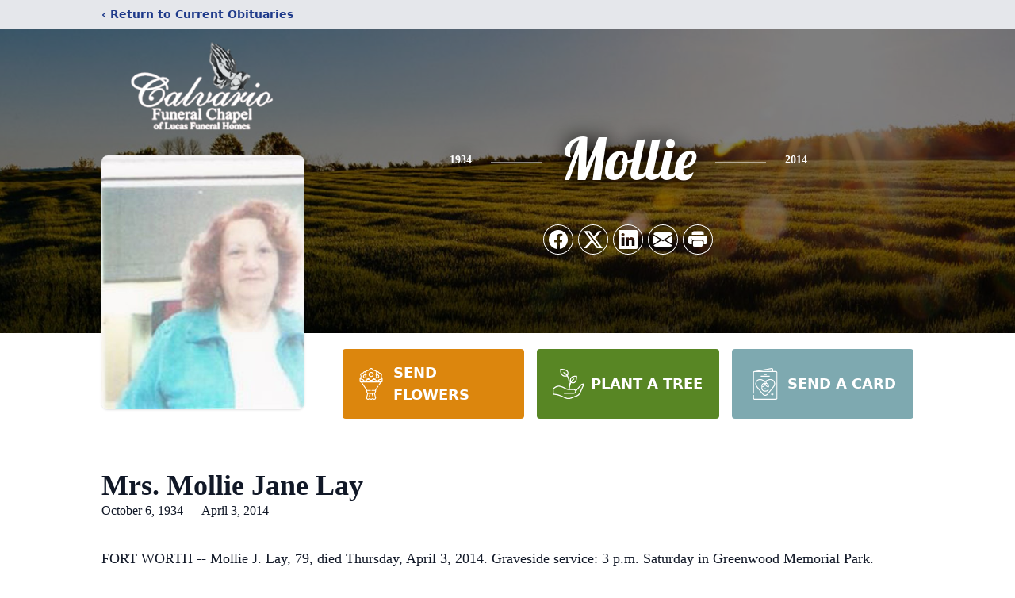

--- FILE ---
content_type: text/html; charset=utf-8
request_url: https://www.google.com/recaptcha/enterprise/anchor?ar=1&k=6LddlLMfAAAAAJXLoPdS4LMxapFl3Vow1OR9zc5R&co=aHR0cHM6Ly93d3cuY2FsdmFyaW9mdW5lcmFsaG9tZS5jb206NDQz&hl=en&type=image&v=PoyoqOPhxBO7pBk68S4YbpHZ&theme=light&size=invisible&badge=bottomright&anchor-ms=20000&execute-ms=30000&cb=w8z68tw2lck5
body_size: 48838
content:
<!DOCTYPE HTML><html dir="ltr" lang="en"><head><meta http-equiv="Content-Type" content="text/html; charset=UTF-8">
<meta http-equiv="X-UA-Compatible" content="IE=edge">
<title>reCAPTCHA</title>
<style type="text/css">
/* cyrillic-ext */
@font-face {
  font-family: 'Roboto';
  font-style: normal;
  font-weight: 400;
  font-stretch: 100%;
  src: url(//fonts.gstatic.com/s/roboto/v48/KFO7CnqEu92Fr1ME7kSn66aGLdTylUAMa3GUBHMdazTgWw.woff2) format('woff2');
  unicode-range: U+0460-052F, U+1C80-1C8A, U+20B4, U+2DE0-2DFF, U+A640-A69F, U+FE2E-FE2F;
}
/* cyrillic */
@font-face {
  font-family: 'Roboto';
  font-style: normal;
  font-weight: 400;
  font-stretch: 100%;
  src: url(//fonts.gstatic.com/s/roboto/v48/KFO7CnqEu92Fr1ME7kSn66aGLdTylUAMa3iUBHMdazTgWw.woff2) format('woff2');
  unicode-range: U+0301, U+0400-045F, U+0490-0491, U+04B0-04B1, U+2116;
}
/* greek-ext */
@font-face {
  font-family: 'Roboto';
  font-style: normal;
  font-weight: 400;
  font-stretch: 100%;
  src: url(//fonts.gstatic.com/s/roboto/v48/KFO7CnqEu92Fr1ME7kSn66aGLdTylUAMa3CUBHMdazTgWw.woff2) format('woff2');
  unicode-range: U+1F00-1FFF;
}
/* greek */
@font-face {
  font-family: 'Roboto';
  font-style: normal;
  font-weight: 400;
  font-stretch: 100%;
  src: url(//fonts.gstatic.com/s/roboto/v48/KFO7CnqEu92Fr1ME7kSn66aGLdTylUAMa3-UBHMdazTgWw.woff2) format('woff2');
  unicode-range: U+0370-0377, U+037A-037F, U+0384-038A, U+038C, U+038E-03A1, U+03A3-03FF;
}
/* math */
@font-face {
  font-family: 'Roboto';
  font-style: normal;
  font-weight: 400;
  font-stretch: 100%;
  src: url(//fonts.gstatic.com/s/roboto/v48/KFO7CnqEu92Fr1ME7kSn66aGLdTylUAMawCUBHMdazTgWw.woff2) format('woff2');
  unicode-range: U+0302-0303, U+0305, U+0307-0308, U+0310, U+0312, U+0315, U+031A, U+0326-0327, U+032C, U+032F-0330, U+0332-0333, U+0338, U+033A, U+0346, U+034D, U+0391-03A1, U+03A3-03A9, U+03B1-03C9, U+03D1, U+03D5-03D6, U+03F0-03F1, U+03F4-03F5, U+2016-2017, U+2034-2038, U+203C, U+2040, U+2043, U+2047, U+2050, U+2057, U+205F, U+2070-2071, U+2074-208E, U+2090-209C, U+20D0-20DC, U+20E1, U+20E5-20EF, U+2100-2112, U+2114-2115, U+2117-2121, U+2123-214F, U+2190, U+2192, U+2194-21AE, U+21B0-21E5, U+21F1-21F2, U+21F4-2211, U+2213-2214, U+2216-22FF, U+2308-230B, U+2310, U+2319, U+231C-2321, U+2336-237A, U+237C, U+2395, U+239B-23B7, U+23D0, U+23DC-23E1, U+2474-2475, U+25AF, U+25B3, U+25B7, U+25BD, U+25C1, U+25CA, U+25CC, U+25FB, U+266D-266F, U+27C0-27FF, U+2900-2AFF, U+2B0E-2B11, U+2B30-2B4C, U+2BFE, U+3030, U+FF5B, U+FF5D, U+1D400-1D7FF, U+1EE00-1EEFF;
}
/* symbols */
@font-face {
  font-family: 'Roboto';
  font-style: normal;
  font-weight: 400;
  font-stretch: 100%;
  src: url(//fonts.gstatic.com/s/roboto/v48/KFO7CnqEu92Fr1ME7kSn66aGLdTylUAMaxKUBHMdazTgWw.woff2) format('woff2');
  unicode-range: U+0001-000C, U+000E-001F, U+007F-009F, U+20DD-20E0, U+20E2-20E4, U+2150-218F, U+2190, U+2192, U+2194-2199, U+21AF, U+21E6-21F0, U+21F3, U+2218-2219, U+2299, U+22C4-22C6, U+2300-243F, U+2440-244A, U+2460-24FF, U+25A0-27BF, U+2800-28FF, U+2921-2922, U+2981, U+29BF, U+29EB, U+2B00-2BFF, U+4DC0-4DFF, U+FFF9-FFFB, U+10140-1018E, U+10190-1019C, U+101A0, U+101D0-101FD, U+102E0-102FB, U+10E60-10E7E, U+1D2C0-1D2D3, U+1D2E0-1D37F, U+1F000-1F0FF, U+1F100-1F1AD, U+1F1E6-1F1FF, U+1F30D-1F30F, U+1F315, U+1F31C, U+1F31E, U+1F320-1F32C, U+1F336, U+1F378, U+1F37D, U+1F382, U+1F393-1F39F, U+1F3A7-1F3A8, U+1F3AC-1F3AF, U+1F3C2, U+1F3C4-1F3C6, U+1F3CA-1F3CE, U+1F3D4-1F3E0, U+1F3ED, U+1F3F1-1F3F3, U+1F3F5-1F3F7, U+1F408, U+1F415, U+1F41F, U+1F426, U+1F43F, U+1F441-1F442, U+1F444, U+1F446-1F449, U+1F44C-1F44E, U+1F453, U+1F46A, U+1F47D, U+1F4A3, U+1F4B0, U+1F4B3, U+1F4B9, U+1F4BB, U+1F4BF, U+1F4C8-1F4CB, U+1F4D6, U+1F4DA, U+1F4DF, U+1F4E3-1F4E6, U+1F4EA-1F4ED, U+1F4F7, U+1F4F9-1F4FB, U+1F4FD-1F4FE, U+1F503, U+1F507-1F50B, U+1F50D, U+1F512-1F513, U+1F53E-1F54A, U+1F54F-1F5FA, U+1F610, U+1F650-1F67F, U+1F687, U+1F68D, U+1F691, U+1F694, U+1F698, U+1F6AD, U+1F6B2, U+1F6B9-1F6BA, U+1F6BC, U+1F6C6-1F6CF, U+1F6D3-1F6D7, U+1F6E0-1F6EA, U+1F6F0-1F6F3, U+1F6F7-1F6FC, U+1F700-1F7FF, U+1F800-1F80B, U+1F810-1F847, U+1F850-1F859, U+1F860-1F887, U+1F890-1F8AD, U+1F8B0-1F8BB, U+1F8C0-1F8C1, U+1F900-1F90B, U+1F93B, U+1F946, U+1F984, U+1F996, U+1F9E9, U+1FA00-1FA6F, U+1FA70-1FA7C, U+1FA80-1FA89, U+1FA8F-1FAC6, U+1FACE-1FADC, U+1FADF-1FAE9, U+1FAF0-1FAF8, U+1FB00-1FBFF;
}
/* vietnamese */
@font-face {
  font-family: 'Roboto';
  font-style: normal;
  font-weight: 400;
  font-stretch: 100%;
  src: url(//fonts.gstatic.com/s/roboto/v48/KFO7CnqEu92Fr1ME7kSn66aGLdTylUAMa3OUBHMdazTgWw.woff2) format('woff2');
  unicode-range: U+0102-0103, U+0110-0111, U+0128-0129, U+0168-0169, U+01A0-01A1, U+01AF-01B0, U+0300-0301, U+0303-0304, U+0308-0309, U+0323, U+0329, U+1EA0-1EF9, U+20AB;
}
/* latin-ext */
@font-face {
  font-family: 'Roboto';
  font-style: normal;
  font-weight: 400;
  font-stretch: 100%;
  src: url(//fonts.gstatic.com/s/roboto/v48/KFO7CnqEu92Fr1ME7kSn66aGLdTylUAMa3KUBHMdazTgWw.woff2) format('woff2');
  unicode-range: U+0100-02BA, U+02BD-02C5, U+02C7-02CC, U+02CE-02D7, U+02DD-02FF, U+0304, U+0308, U+0329, U+1D00-1DBF, U+1E00-1E9F, U+1EF2-1EFF, U+2020, U+20A0-20AB, U+20AD-20C0, U+2113, U+2C60-2C7F, U+A720-A7FF;
}
/* latin */
@font-face {
  font-family: 'Roboto';
  font-style: normal;
  font-weight: 400;
  font-stretch: 100%;
  src: url(//fonts.gstatic.com/s/roboto/v48/KFO7CnqEu92Fr1ME7kSn66aGLdTylUAMa3yUBHMdazQ.woff2) format('woff2');
  unicode-range: U+0000-00FF, U+0131, U+0152-0153, U+02BB-02BC, U+02C6, U+02DA, U+02DC, U+0304, U+0308, U+0329, U+2000-206F, U+20AC, U+2122, U+2191, U+2193, U+2212, U+2215, U+FEFF, U+FFFD;
}
/* cyrillic-ext */
@font-face {
  font-family: 'Roboto';
  font-style: normal;
  font-weight: 500;
  font-stretch: 100%;
  src: url(//fonts.gstatic.com/s/roboto/v48/KFO7CnqEu92Fr1ME7kSn66aGLdTylUAMa3GUBHMdazTgWw.woff2) format('woff2');
  unicode-range: U+0460-052F, U+1C80-1C8A, U+20B4, U+2DE0-2DFF, U+A640-A69F, U+FE2E-FE2F;
}
/* cyrillic */
@font-face {
  font-family: 'Roboto';
  font-style: normal;
  font-weight: 500;
  font-stretch: 100%;
  src: url(//fonts.gstatic.com/s/roboto/v48/KFO7CnqEu92Fr1ME7kSn66aGLdTylUAMa3iUBHMdazTgWw.woff2) format('woff2');
  unicode-range: U+0301, U+0400-045F, U+0490-0491, U+04B0-04B1, U+2116;
}
/* greek-ext */
@font-face {
  font-family: 'Roboto';
  font-style: normal;
  font-weight: 500;
  font-stretch: 100%;
  src: url(//fonts.gstatic.com/s/roboto/v48/KFO7CnqEu92Fr1ME7kSn66aGLdTylUAMa3CUBHMdazTgWw.woff2) format('woff2');
  unicode-range: U+1F00-1FFF;
}
/* greek */
@font-face {
  font-family: 'Roboto';
  font-style: normal;
  font-weight: 500;
  font-stretch: 100%;
  src: url(//fonts.gstatic.com/s/roboto/v48/KFO7CnqEu92Fr1ME7kSn66aGLdTylUAMa3-UBHMdazTgWw.woff2) format('woff2');
  unicode-range: U+0370-0377, U+037A-037F, U+0384-038A, U+038C, U+038E-03A1, U+03A3-03FF;
}
/* math */
@font-face {
  font-family: 'Roboto';
  font-style: normal;
  font-weight: 500;
  font-stretch: 100%;
  src: url(//fonts.gstatic.com/s/roboto/v48/KFO7CnqEu92Fr1ME7kSn66aGLdTylUAMawCUBHMdazTgWw.woff2) format('woff2');
  unicode-range: U+0302-0303, U+0305, U+0307-0308, U+0310, U+0312, U+0315, U+031A, U+0326-0327, U+032C, U+032F-0330, U+0332-0333, U+0338, U+033A, U+0346, U+034D, U+0391-03A1, U+03A3-03A9, U+03B1-03C9, U+03D1, U+03D5-03D6, U+03F0-03F1, U+03F4-03F5, U+2016-2017, U+2034-2038, U+203C, U+2040, U+2043, U+2047, U+2050, U+2057, U+205F, U+2070-2071, U+2074-208E, U+2090-209C, U+20D0-20DC, U+20E1, U+20E5-20EF, U+2100-2112, U+2114-2115, U+2117-2121, U+2123-214F, U+2190, U+2192, U+2194-21AE, U+21B0-21E5, U+21F1-21F2, U+21F4-2211, U+2213-2214, U+2216-22FF, U+2308-230B, U+2310, U+2319, U+231C-2321, U+2336-237A, U+237C, U+2395, U+239B-23B7, U+23D0, U+23DC-23E1, U+2474-2475, U+25AF, U+25B3, U+25B7, U+25BD, U+25C1, U+25CA, U+25CC, U+25FB, U+266D-266F, U+27C0-27FF, U+2900-2AFF, U+2B0E-2B11, U+2B30-2B4C, U+2BFE, U+3030, U+FF5B, U+FF5D, U+1D400-1D7FF, U+1EE00-1EEFF;
}
/* symbols */
@font-face {
  font-family: 'Roboto';
  font-style: normal;
  font-weight: 500;
  font-stretch: 100%;
  src: url(//fonts.gstatic.com/s/roboto/v48/KFO7CnqEu92Fr1ME7kSn66aGLdTylUAMaxKUBHMdazTgWw.woff2) format('woff2');
  unicode-range: U+0001-000C, U+000E-001F, U+007F-009F, U+20DD-20E0, U+20E2-20E4, U+2150-218F, U+2190, U+2192, U+2194-2199, U+21AF, U+21E6-21F0, U+21F3, U+2218-2219, U+2299, U+22C4-22C6, U+2300-243F, U+2440-244A, U+2460-24FF, U+25A0-27BF, U+2800-28FF, U+2921-2922, U+2981, U+29BF, U+29EB, U+2B00-2BFF, U+4DC0-4DFF, U+FFF9-FFFB, U+10140-1018E, U+10190-1019C, U+101A0, U+101D0-101FD, U+102E0-102FB, U+10E60-10E7E, U+1D2C0-1D2D3, U+1D2E0-1D37F, U+1F000-1F0FF, U+1F100-1F1AD, U+1F1E6-1F1FF, U+1F30D-1F30F, U+1F315, U+1F31C, U+1F31E, U+1F320-1F32C, U+1F336, U+1F378, U+1F37D, U+1F382, U+1F393-1F39F, U+1F3A7-1F3A8, U+1F3AC-1F3AF, U+1F3C2, U+1F3C4-1F3C6, U+1F3CA-1F3CE, U+1F3D4-1F3E0, U+1F3ED, U+1F3F1-1F3F3, U+1F3F5-1F3F7, U+1F408, U+1F415, U+1F41F, U+1F426, U+1F43F, U+1F441-1F442, U+1F444, U+1F446-1F449, U+1F44C-1F44E, U+1F453, U+1F46A, U+1F47D, U+1F4A3, U+1F4B0, U+1F4B3, U+1F4B9, U+1F4BB, U+1F4BF, U+1F4C8-1F4CB, U+1F4D6, U+1F4DA, U+1F4DF, U+1F4E3-1F4E6, U+1F4EA-1F4ED, U+1F4F7, U+1F4F9-1F4FB, U+1F4FD-1F4FE, U+1F503, U+1F507-1F50B, U+1F50D, U+1F512-1F513, U+1F53E-1F54A, U+1F54F-1F5FA, U+1F610, U+1F650-1F67F, U+1F687, U+1F68D, U+1F691, U+1F694, U+1F698, U+1F6AD, U+1F6B2, U+1F6B9-1F6BA, U+1F6BC, U+1F6C6-1F6CF, U+1F6D3-1F6D7, U+1F6E0-1F6EA, U+1F6F0-1F6F3, U+1F6F7-1F6FC, U+1F700-1F7FF, U+1F800-1F80B, U+1F810-1F847, U+1F850-1F859, U+1F860-1F887, U+1F890-1F8AD, U+1F8B0-1F8BB, U+1F8C0-1F8C1, U+1F900-1F90B, U+1F93B, U+1F946, U+1F984, U+1F996, U+1F9E9, U+1FA00-1FA6F, U+1FA70-1FA7C, U+1FA80-1FA89, U+1FA8F-1FAC6, U+1FACE-1FADC, U+1FADF-1FAE9, U+1FAF0-1FAF8, U+1FB00-1FBFF;
}
/* vietnamese */
@font-face {
  font-family: 'Roboto';
  font-style: normal;
  font-weight: 500;
  font-stretch: 100%;
  src: url(//fonts.gstatic.com/s/roboto/v48/KFO7CnqEu92Fr1ME7kSn66aGLdTylUAMa3OUBHMdazTgWw.woff2) format('woff2');
  unicode-range: U+0102-0103, U+0110-0111, U+0128-0129, U+0168-0169, U+01A0-01A1, U+01AF-01B0, U+0300-0301, U+0303-0304, U+0308-0309, U+0323, U+0329, U+1EA0-1EF9, U+20AB;
}
/* latin-ext */
@font-face {
  font-family: 'Roboto';
  font-style: normal;
  font-weight: 500;
  font-stretch: 100%;
  src: url(//fonts.gstatic.com/s/roboto/v48/KFO7CnqEu92Fr1ME7kSn66aGLdTylUAMa3KUBHMdazTgWw.woff2) format('woff2');
  unicode-range: U+0100-02BA, U+02BD-02C5, U+02C7-02CC, U+02CE-02D7, U+02DD-02FF, U+0304, U+0308, U+0329, U+1D00-1DBF, U+1E00-1E9F, U+1EF2-1EFF, U+2020, U+20A0-20AB, U+20AD-20C0, U+2113, U+2C60-2C7F, U+A720-A7FF;
}
/* latin */
@font-face {
  font-family: 'Roboto';
  font-style: normal;
  font-weight: 500;
  font-stretch: 100%;
  src: url(//fonts.gstatic.com/s/roboto/v48/KFO7CnqEu92Fr1ME7kSn66aGLdTylUAMa3yUBHMdazQ.woff2) format('woff2');
  unicode-range: U+0000-00FF, U+0131, U+0152-0153, U+02BB-02BC, U+02C6, U+02DA, U+02DC, U+0304, U+0308, U+0329, U+2000-206F, U+20AC, U+2122, U+2191, U+2193, U+2212, U+2215, U+FEFF, U+FFFD;
}
/* cyrillic-ext */
@font-face {
  font-family: 'Roboto';
  font-style: normal;
  font-weight: 900;
  font-stretch: 100%;
  src: url(//fonts.gstatic.com/s/roboto/v48/KFO7CnqEu92Fr1ME7kSn66aGLdTylUAMa3GUBHMdazTgWw.woff2) format('woff2');
  unicode-range: U+0460-052F, U+1C80-1C8A, U+20B4, U+2DE0-2DFF, U+A640-A69F, U+FE2E-FE2F;
}
/* cyrillic */
@font-face {
  font-family: 'Roboto';
  font-style: normal;
  font-weight: 900;
  font-stretch: 100%;
  src: url(//fonts.gstatic.com/s/roboto/v48/KFO7CnqEu92Fr1ME7kSn66aGLdTylUAMa3iUBHMdazTgWw.woff2) format('woff2');
  unicode-range: U+0301, U+0400-045F, U+0490-0491, U+04B0-04B1, U+2116;
}
/* greek-ext */
@font-face {
  font-family: 'Roboto';
  font-style: normal;
  font-weight: 900;
  font-stretch: 100%;
  src: url(//fonts.gstatic.com/s/roboto/v48/KFO7CnqEu92Fr1ME7kSn66aGLdTylUAMa3CUBHMdazTgWw.woff2) format('woff2');
  unicode-range: U+1F00-1FFF;
}
/* greek */
@font-face {
  font-family: 'Roboto';
  font-style: normal;
  font-weight: 900;
  font-stretch: 100%;
  src: url(//fonts.gstatic.com/s/roboto/v48/KFO7CnqEu92Fr1ME7kSn66aGLdTylUAMa3-UBHMdazTgWw.woff2) format('woff2');
  unicode-range: U+0370-0377, U+037A-037F, U+0384-038A, U+038C, U+038E-03A1, U+03A3-03FF;
}
/* math */
@font-face {
  font-family: 'Roboto';
  font-style: normal;
  font-weight: 900;
  font-stretch: 100%;
  src: url(//fonts.gstatic.com/s/roboto/v48/KFO7CnqEu92Fr1ME7kSn66aGLdTylUAMawCUBHMdazTgWw.woff2) format('woff2');
  unicode-range: U+0302-0303, U+0305, U+0307-0308, U+0310, U+0312, U+0315, U+031A, U+0326-0327, U+032C, U+032F-0330, U+0332-0333, U+0338, U+033A, U+0346, U+034D, U+0391-03A1, U+03A3-03A9, U+03B1-03C9, U+03D1, U+03D5-03D6, U+03F0-03F1, U+03F4-03F5, U+2016-2017, U+2034-2038, U+203C, U+2040, U+2043, U+2047, U+2050, U+2057, U+205F, U+2070-2071, U+2074-208E, U+2090-209C, U+20D0-20DC, U+20E1, U+20E5-20EF, U+2100-2112, U+2114-2115, U+2117-2121, U+2123-214F, U+2190, U+2192, U+2194-21AE, U+21B0-21E5, U+21F1-21F2, U+21F4-2211, U+2213-2214, U+2216-22FF, U+2308-230B, U+2310, U+2319, U+231C-2321, U+2336-237A, U+237C, U+2395, U+239B-23B7, U+23D0, U+23DC-23E1, U+2474-2475, U+25AF, U+25B3, U+25B7, U+25BD, U+25C1, U+25CA, U+25CC, U+25FB, U+266D-266F, U+27C0-27FF, U+2900-2AFF, U+2B0E-2B11, U+2B30-2B4C, U+2BFE, U+3030, U+FF5B, U+FF5D, U+1D400-1D7FF, U+1EE00-1EEFF;
}
/* symbols */
@font-face {
  font-family: 'Roboto';
  font-style: normal;
  font-weight: 900;
  font-stretch: 100%;
  src: url(//fonts.gstatic.com/s/roboto/v48/KFO7CnqEu92Fr1ME7kSn66aGLdTylUAMaxKUBHMdazTgWw.woff2) format('woff2');
  unicode-range: U+0001-000C, U+000E-001F, U+007F-009F, U+20DD-20E0, U+20E2-20E4, U+2150-218F, U+2190, U+2192, U+2194-2199, U+21AF, U+21E6-21F0, U+21F3, U+2218-2219, U+2299, U+22C4-22C6, U+2300-243F, U+2440-244A, U+2460-24FF, U+25A0-27BF, U+2800-28FF, U+2921-2922, U+2981, U+29BF, U+29EB, U+2B00-2BFF, U+4DC0-4DFF, U+FFF9-FFFB, U+10140-1018E, U+10190-1019C, U+101A0, U+101D0-101FD, U+102E0-102FB, U+10E60-10E7E, U+1D2C0-1D2D3, U+1D2E0-1D37F, U+1F000-1F0FF, U+1F100-1F1AD, U+1F1E6-1F1FF, U+1F30D-1F30F, U+1F315, U+1F31C, U+1F31E, U+1F320-1F32C, U+1F336, U+1F378, U+1F37D, U+1F382, U+1F393-1F39F, U+1F3A7-1F3A8, U+1F3AC-1F3AF, U+1F3C2, U+1F3C4-1F3C6, U+1F3CA-1F3CE, U+1F3D4-1F3E0, U+1F3ED, U+1F3F1-1F3F3, U+1F3F5-1F3F7, U+1F408, U+1F415, U+1F41F, U+1F426, U+1F43F, U+1F441-1F442, U+1F444, U+1F446-1F449, U+1F44C-1F44E, U+1F453, U+1F46A, U+1F47D, U+1F4A3, U+1F4B0, U+1F4B3, U+1F4B9, U+1F4BB, U+1F4BF, U+1F4C8-1F4CB, U+1F4D6, U+1F4DA, U+1F4DF, U+1F4E3-1F4E6, U+1F4EA-1F4ED, U+1F4F7, U+1F4F9-1F4FB, U+1F4FD-1F4FE, U+1F503, U+1F507-1F50B, U+1F50D, U+1F512-1F513, U+1F53E-1F54A, U+1F54F-1F5FA, U+1F610, U+1F650-1F67F, U+1F687, U+1F68D, U+1F691, U+1F694, U+1F698, U+1F6AD, U+1F6B2, U+1F6B9-1F6BA, U+1F6BC, U+1F6C6-1F6CF, U+1F6D3-1F6D7, U+1F6E0-1F6EA, U+1F6F0-1F6F3, U+1F6F7-1F6FC, U+1F700-1F7FF, U+1F800-1F80B, U+1F810-1F847, U+1F850-1F859, U+1F860-1F887, U+1F890-1F8AD, U+1F8B0-1F8BB, U+1F8C0-1F8C1, U+1F900-1F90B, U+1F93B, U+1F946, U+1F984, U+1F996, U+1F9E9, U+1FA00-1FA6F, U+1FA70-1FA7C, U+1FA80-1FA89, U+1FA8F-1FAC6, U+1FACE-1FADC, U+1FADF-1FAE9, U+1FAF0-1FAF8, U+1FB00-1FBFF;
}
/* vietnamese */
@font-face {
  font-family: 'Roboto';
  font-style: normal;
  font-weight: 900;
  font-stretch: 100%;
  src: url(//fonts.gstatic.com/s/roboto/v48/KFO7CnqEu92Fr1ME7kSn66aGLdTylUAMa3OUBHMdazTgWw.woff2) format('woff2');
  unicode-range: U+0102-0103, U+0110-0111, U+0128-0129, U+0168-0169, U+01A0-01A1, U+01AF-01B0, U+0300-0301, U+0303-0304, U+0308-0309, U+0323, U+0329, U+1EA0-1EF9, U+20AB;
}
/* latin-ext */
@font-face {
  font-family: 'Roboto';
  font-style: normal;
  font-weight: 900;
  font-stretch: 100%;
  src: url(//fonts.gstatic.com/s/roboto/v48/KFO7CnqEu92Fr1ME7kSn66aGLdTylUAMa3KUBHMdazTgWw.woff2) format('woff2');
  unicode-range: U+0100-02BA, U+02BD-02C5, U+02C7-02CC, U+02CE-02D7, U+02DD-02FF, U+0304, U+0308, U+0329, U+1D00-1DBF, U+1E00-1E9F, U+1EF2-1EFF, U+2020, U+20A0-20AB, U+20AD-20C0, U+2113, U+2C60-2C7F, U+A720-A7FF;
}
/* latin */
@font-face {
  font-family: 'Roboto';
  font-style: normal;
  font-weight: 900;
  font-stretch: 100%;
  src: url(//fonts.gstatic.com/s/roboto/v48/KFO7CnqEu92Fr1ME7kSn66aGLdTylUAMa3yUBHMdazQ.woff2) format('woff2');
  unicode-range: U+0000-00FF, U+0131, U+0152-0153, U+02BB-02BC, U+02C6, U+02DA, U+02DC, U+0304, U+0308, U+0329, U+2000-206F, U+20AC, U+2122, U+2191, U+2193, U+2212, U+2215, U+FEFF, U+FFFD;
}

</style>
<link rel="stylesheet" type="text/css" href="https://www.gstatic.com/recaptcha/releases/PoyoqOPhxBO7pBk68S4YbpHZ/styles__ltr.css">
<script nonce="ZwtLgE1snpQGJzkP9SM3Iw" type="text/javascript">window['__recaptcha_api'] = 'https://www.google.com/recaptcha/enterprise/';</script>
<script type="text/javascript" src="https://www.gstatic.com/recaptcha/releases/PoyoqOPhxBO7pBk68S4YbpHZ/recaptcha__en.js" nonce="ZwtLgE1snpQGJzkP9SM3Iw">
      
    </script></head>
<body><div id="rc-anchor-alert" class="rc-anchor-alert"></div>
<input type="hidden" id="recaptcha-token" value="[base64]">
<script type="text/javascript" nonce="ZwtLgE1snpQGJzkP9SM3Iw">
      recaptcha.anchor.Main.init("[\x22ainput\x22,[\x22bgdata\x22,\x22\x22,\[base64]/[base64]/bmV3IFpbdF0obVswXSk6Sz09Mj9uZXcgWlt0XShtWzBdLG1bMV0pOks9PTM/bmV3IFpbdF0obVswXSxtWzFdLG1bMl0pOks9PTQ/[base64]/[base64]/[base64]/[base64]/[base64]/[base64]/[base64]/[base64]/[base64]/[base64]/[base64]/[base64]/[base64]/[base64]\\u003d\\u003d\x22,\[base64]\\u003d\\u003d\x22,\x22MnDCnMKbw4Fqwq5pw5bCmMKGKk1LJsOYMsKTDXvDhj3DicK0wqU+wpFrwrvCu1QqS2XCscKkwqjDuMKgw6vCkw4sFGQ6w5Unw5PCh11/Bn3CsXfDjMOMw5rDnhTCpMO2B0TCuMK9SybDs8Onw4cnQsOPw77CpXfDocOxEcKeZMOZwpTDj1fCncKDesONw7zDqSNPw4B3csOEwpvDl34/wpIcwqbCnkrDnyIUw47ChHnDgQ4AOsKwNCLCnWt3CMKHD3s1PMKeGMK5WBfCgSHDs8ODSXhyw6lUwoczB8Kyw5DCgMKdRkfCjsOLw6Q6w4s1wo5cYQrCpcODwrAHwrfDmTXCuTPCmMOLI8KoRyN8UTp5w7TDsywbw53DvMK5wq7DtzR4A1fCs8ODL8KWwrZ/S3oJc8KAKsODJQ1/XErDl8OnZVRUwpJIwoskBcKDw53DnsO/GcO6w5QSRsO1wqLCvWrDlDp/[base64]/CtgnDpHXCr8KnCMKSwoYgUcOhwp3CoGjDhioew7jCgsKVZn0GwoLCsktKU8K0Bn3Du8OnM8OFwpUZwocswoQHw47DjyzCncK1w5MMw47CgcKLw6NKdQ/CiDjCrcOhw6VVw7nCmmfChcOVwobCgTxVYcKSwpR3w5QEw65kRWfDpXtKcyXCusOlwrXCuGlOwrYcw5oiwpHCoMO3SsK9InPDucOkw6zDn8OUH8KeZyPDoTZIXsK5M3pLw7nDiFzDmsOzwo5uNhwYw4Q4w5bCisOQwo/Do8Kxw7gZIMOAw4FiwrPDtMO+H8KMwrEPekTCnxzCjsO3wrzDrx83wqxnXcOgwqXDhMKiS8Ocw4J7w5/CsFEKMTIBImYrMmTCgsOIwrx8bnbDscOBMB7ClFVYwrHDiMKPwqrDlcK8dQxiKihOL18dakjDrsORChQJwrPDtRXDusOVF2BZw6ozwotTwrzChcKQw5dkYUReOMOZeSUMw6kbc8KMCgfCuMOOw4tUwrbDtcO/dcK0wpTCg1LCom1hwpLDtMOuw5XDsFzDrcOXwoHCrcOlI8KkNsKJb8KfwpnDmcO9B8KHw4vChcOOwpoDRAbDpF3DhF9hw5NpEsOFwqtANcOmw4kWN8KyMMOdwpw5w4xnXCTCusKUXh/DnjjCkybClsK4CMOSwpgFwqHCmDliEBcHw6tDwocOZMKwTn/Djic5K3LCrMKBwrJWaMKWQMKBwrIqYsOYwq5NO3IhwqzDocKYZVPDvcO4wqnDq8KadBtzw4ZvLy1wUiXCogRjdHZ2wonCmGsTeERiF8Olwp/DmsKvwp3Dj0ZQLSbCq8K8BMKDAMODw4/ClH0gw40pQmvDnXIVwqXCvQoGw4vDgibCncONdsKfw7YAw4cMwrU0wrRTwqUaw6LCrDg1HcONdMO3GR/Dgy/Cgw8VYgxDwq4Xw7c7w7Ynw7xiw4DCg8KOUcKjwqbCrihNw5ANwqPCqBUcw4Rvw57Ci8ObJQrCkUNHEsOcwo5bw4wrw47CjHLDh8KFw5ATNhlxwrI8w4VnwowMOHB0wq3DnsK3J8O8wrPCnlUpwpMDQCpow4DCuMKNw6h/w63Duy4Iw7vDkzRIecO9HcO/[base64]/Dp8OROcKiwoDDl39bwpjCtxk+esOoYcK/[base64]/CpGoiwpxveMKLw4jDrsOhPlMvw6fDlF3CmcObJj/[base64]/Cl24KJ8KGHFHCrcOxwrEFw77CmlUhwq3Cr8OSw4fDkcO/EsK2wqjDh0luP8OOwrdpwocPw6ZDVkI+LREFHsKZw4LDsMKYO8K3wrXDok0Ew7jClUdPwrNPw4cowqMmecOLD8OGwp0/RsOCwq0+SBRUwqUKFUROw7AOesK9w6rDr0DCjsKOwr3Dqm/[base64]/Dtn/CugDCt2/CiDnDuMOBw45Owq4Jw7JpTyDChnnCgxHDmsOWMAcEasO4fXc5UG/[base64]/DqX4zb8KywohhwpcKw4DChkk1ScK/wox+PsOpw7YOWVBdw5HDqsKFFsK3wqDDk8KUBcKVFRrDsMOEw40Rwr/DhsKdwrPDlcK4RMOLLl8+w503PcKPZ8KJaywuwqIEPSnDnlM4FVcAw5vCicKjw6R+wq/DnsO2WwDCoinCo8KRHMOWw73CmUrCp8OFC8OqOsOSGlclw6t8TMKMC8KMKcO1w6rCuynDrsK1wpUsHcOoKB/[base64]/CvXUQwqfDr8OJTcK0wrE0wrTCmz0fwpHCl8OCTMOAMMK/wp7CksK5N8OCwrBjw6bDicKvQQkfwrnCvUcxw5kFHjdww7LDlnbCumrDuMKIcyrCicKBRlVVJCMkw75dLiAVB8OmWFMMGRYgAShIA8O4CcO3HsKiMMKCwrAqRcKSI8Oxe2DDj8OcWynCmTfDisOLd8O2SW5VTMKGSw/CjMOcOsODw4cxRsOYbErClFEzYcK4wo3DvhfDtcOyEDIqJBTDgx1iw4kDU8KUw7fDoBVRwpAEwpXDvizCnljCr2zDksKmwroNZcKpPMOgw4Jww4PCvDTDqMKvwobDrMOMJ8OGV8OqHRgPwpDCjCPCjg/DhXBEw6NgwrvDjMOpw4wBGsKxWMKIw4LDuMKgJcK0w6XCiAbCskPDvhfCvWJLw4dDQcKAw4BfbFQ7wrDDq1l4RTXDgSzDsMKzcB5uw4/[base64]/w4bCmwLCvGvDrMKzw6HDnzJfw7s6w4hnw6PDqcOdd1lCbkXCtMKqKS3DgcOvw77ClkoKw5fDrXXDtMKiwofCuE3CkTcqCnwpwojDiRvCpmBacsOTwpx7Cj/DrQ8YS8KVw6LDjUtkwpnDosO/QwLCu1rDh8KIdcOwQX/DqMOEAS4iTWgPUEVAwpHCjFXChi1/[base64]/[base64]/w7gEw7MIJmHCjsOuVcOOw6kMIMKuwoNwTDLDqMO5fcOiS8ODQhPDmUPCoAHDs0vClsK4KMK3LMOXFgXDuzDDlSvDgcOZwp3Ci8Kdw6E+csOtw6tPCwDDqV/Ch2XCk3bDjggxQHrDj8OWwpHDuMKTwpvCu3BUUzbCrFxlXcKcw47CtsKgwqTCrVrDog5cC3k2NS5HRFrCmX3CpsKJwoPDlMO8CcOJw6rDrMObYT3Di2/DjWvDmMOVJ8OjwpXDpMK4wrLDscKSBTdvw7hUwr3DvVZkwp/CncOaw5d8w4sRwoDDtMOcSHrDqlLDkcKEwoosw75MRMKkw5XCiGrCrcObw6bDvMODexTDu8Opw7DDigzDssKWS1rCv3AEw73CgcOMwp8bLcO7w7LDkmVEw6pbwqPCmMOGbMOXJzfCl8Ote3/[base64]/Dj8K6MsOmw4kPw4hYwpDDpTpTWT/DpnTDrRRxN8OrX8KBc8OVP8KWDMKqwrJuw6jDlyvCtsO6BMOPw7jCkUvCj8Osw7AUZkQow7c/w4TCtznCsh3DthU2R8OvGsOXw4B4M8KkwrpFZ1fCv09swq7DiAvDvGR2ZEfDn8OVMsOwOMOww6EEwoJffsOZakd4w5vCv8OQwqnCgsObLGQuXcOhMcKJwrvDmsOoO8OwH8KOw5MbM8OqN8KOR8O5IsOQHMK8wofCsBA2wrx9aMKNcW0EY8KIwozDkyrClzB/w5zDkH/DmMKbw7jDln7CvsOQw5/[base64]/CiMOIwo/Cj8K9QkUVEMKhw7RewqEKFHXCgF7CvsKbw5PDrMOPKsKQwrvCicOeCWJySwMCUcK8ZcOHw5jDh0HCjR4DwrbCkMKXw4PDjgfDukfDm0TCrX3CqVcKw7lZwogMw5MMw4bDmjAiwpZRw5fCk8OILMKJw7chW8KHw5XDtG/CqEtZdXJSDMOGfxHDmcKkw41ZZC/CjMKuCMOxJjFDwotcR2ZjNUE7woFTck8zw7Uvw5dabcONw702fcOKwpvDjFJdYcKzwqPCkMOxecOuJ8OYUV7CvcKIwrosw5h7w798XcOGw7pMw6fCg8KUM8KnER3DocOtworDlsOGSMOtGsOIw5g4wpwDVXs2wpTDqcOcwp/[base64]/w4VHwrFkKwXCi1LCtcOQwoIYw6vDsMKOwpdAwrcsw7lmwrPCn8OuQsOaRDt8GQ/[base64]/CoWg/wqHDvExtw5UBGcKdVsOgQ8KdAcKcD8KqJHlYwqZuw4DDozckUhAcwqHCrMOzLGhtwqPDnDcmwr8EwobCiBPCkH7CiALDrcOBcsKJw4U5wpIcw741IcOUwo/Dpw4sQsKALWzDkhfDhMKjWkLDtwMFY3hBe8KDBRMPwq0rwqXDpmwSw6rDvsKbw43CpSo4EMO8wpzDj8KOwpZYwqMNI2EqMnrCqQnCp3XDpXjCqsOAJsK5wrnDnwfClFszw5sMKcKQaA/[base64]/CkcOZBB7CgsOCwoQBKj4Ew6w7RBRPw5t+dMOXwojChMKudBMGCB7CmcKzw4/DtkbCi8OsbMOrEFnDusKGI27DrVUQfxAzXcKRw6HCjMKNwrDDv2o8HsKnOXPCplwAwodDwpHClMKaTisvMcKJX8KpfwvDjG7DqMO+HiVXR1FowqjDskfCkyXDtxjCp8OmPsKIVsKkwpTDvsKrNwtAw47CmcOVDH5fwrrDu8OGwq/DmcOUacK6S1F2w6QMwoYnw4/[base64]/[base64]/w5XDjMKVdzvClsKhw5xrw6tgwpIUWWXDu0rDon3DpQ0BPSV2E8KfccKBwrdQAxrCj8Otw6bCrsOHCXLDlGrCgcO2GMKMD1HCmsO/w6Yyw55nwo7DtDUZwpfCrh3CocKMwohHMiJRw5MGwofDi8OLXDjDqDLCqcKCfMOCX3BtwqrDvjnDnywEBMOMw6BIQsOMektVw5M8I8OGVsKlJsOqKRAqwpl2wqjDtMOgwozDjcO5wp5VwoTDr8KZc8O6T8OyAUfCl1zDiF7CtHcCwrDDksKUw6kswq/CucKuL8OWwo5Sw4HCicKEw53DhsKYwpbDig3CiCTDs1JoCcKgJ8O0cxVRwodOwqxwwrnDq8O0DmzDrH1zFcKpPCnDhzgoC8OcwqHCqsK9wpDDlsO/IEHDvcO7w6hdw4XDsFDDrAIBwr7DllQ5wqfCnsOEY8KSwo/Dl8K9DDMmwqfCiFEaB8OywowqbMKZw4paeWlrKMOtaMKrVkjDgh9RwqVqw4LDn8K9wrYER8OYw6/CkcKCwpLDnmjDmXVJwo7CssK0wpDDiMKcbMKawpphIFtIf8OywrPCp2YtKxPDt8K+bWdiwr3DrhBbwpNDVMOhIsKIZ8KBbhYKbsO6w43CpEATwqMcPMKDwrwOIljCusKlw5vDtMOMPMKYdA/[base64]/w4/DnHfDtMOBwrnDo8KZwprDicOGV3FFSB4CDhtyCz/Ch8KXwoMtw5JwCMK6YsKWw6DCscO4O8OdwprCp0wkHsOrNGnCsX4jw4XDpRnCvUIzT8Ouw74Cw63CpmBtLTzDh8Kpw4hGL8Kcw7/[base64]/CgsOgfcOWwo3CtcOGw4BNwoHDgMOWw78RKRY6w67Dl8OheS/DvcOuTMKwwow6RMK2W29nPGrCgcK9CMKswrXCn8KJU23CjnrCiVXCiGFXUcKWVMKcwrzDr8KowqdYw7gfRGpYa8Odw4gxSsO6c1bDmMKlUlPCiwdCf3hGElzCocKEw5AvEXvCssKNe2bCig/ChsKFw557NcOhwonCnMKWdsO+FV3ClsKjwp4IwrDCrsKTw5HDlnnCnVF0w5wKwoEfw5DChcKGwp7DicOGTMKFBsO8w6pWwoPDsMKvwo0Ow6PCoQV2PMKGHcOyZU/[base64]/CoMK1Z8KFw44LwrcyPsK4wp7CgsOpw6sTE8KKw697wpDCs2DCp8O2w5/CucO4w61kD8KoRcK4wpPDtB7CpsKwwpY/MS4vc1HCh8KaTFgvPcKJRmXCt8KxwrrDqTcjw5bDp3LCkULDnjNKNsKowofCvm97wqXClTFOwr7CvHzDkMKke341wqjCjMKkw7bDsnPCn8OgEsOQVgwrDyZCbcOHwrzDqGV7WAXDlsOawp7DsMKGVMKHw6BwSj3CkMO+TjQUwp7CmMOXw6BZw5cpw4PCpsO5cXk/LsOMXMODw4zCo8OxecK6w5NkGcKYwpjDtgpfdMKfS8OxAMK+CsKZNW7DhcOVeEdAKBtvwo9bRxlnKMK4wrRtQBJOw70ew4nCnyLDkRJNwqtfLC3DssKvw7JsMsOww4k2w7TDiw7DoAhwC2HCpMKMCMOEN2LDm3fDiB91w6jCiUU1dMK8wpw/[base64]/wpnCvBzCtzc/w5BCPh4aw7XDnVBHWELCvSFsw6jCo3TCjWdRw6loCMKJw6rDpQLDi8OBw6EgwonCh2BjwrVPacOZf8KCd8KHRFnCiBhAI1Y9W8O6Uypww5fCs0XDvMKZw7DCr8K/eCUpw7Faw7hxQFAzw7PDnhrCpMKFInDCi27CvhrCo8OAP1t+BXAwwo3CkcOFasK1woXCmMOcL8KuIcKVbjTCisOgHXPChsOIHSdhw6AYUiZowrZaw5A9IcOyw4shw4bCiMOPwrQQOHbCh3NFLGnDlnvDpsK0w6PDnsOACMOowrfDjXB2w5pBa8Kjw4d8U2/CvcK7esKewrJlwqVyVTYXAcOlw6HDosKFbcK1AsO1w4TCqjAyw6nCtsKADcOODDDDtTAVwr7DqcOkwqzDlcKOwrw/BMO3w5EQH8K/FH0DwqLDrjMYQl8FFTvDhhTDux9rdjbCs8O9w6JrWsKzODJiw6NOAcOLwoF5w6fChgFcVcOJwppffMKKwqUjb3J4w5xLwrhHw6rCisO4wpLDsHlew5oJw7LDrSsOYMOswqhKWsKzHEjCsz7Dtxg7e8Kbc3/[base64]/[base64]/DkkfCs8Omw6LDq8KhwrElIz/CpzI7SznCvcObGH7CgXTDmMObwq/CkEw9UAw4wr3Dt2fCgksUN3hQw6LDnC89fxJtMcKTTMKVWxzDvsKHG8OHw68WOzdmwrbDuMOrD8KrWT8VEMKSw4nCiz7DoFJ/w6nChsOOwp/CncK4w57CnMO6w74owoDCvsOGE8KuwpXDoFREwqZ4DmjCvsOMw5PDisKHAMOLOVDDuMOyThvDoUzDp8Kew6dqFcK1w63Dp3nChsKtUAFlNMKaM8O2wq/DvcKqwpQYwqjDmD4Dw6TDisKww6piN8ODVMKLQH/CucOkJMKRwo8FOUEIXcKhw7dbwppeLcKDNMO9w77DgBDCtcO0UMOaeEzCtsOTVsK9NcOGw55ewonChcOScj4dQsKfQSQFw4pAw4pkVzJeQsO9TBZXZcKOJQbDtmvDicKPw79ww6/CuMK+w4LCmMKeJHYhwoJBcMK1LjXDnMKJwpJ0fkFIwr/CuWzCtS1XNMOuwrx5wptleMOxXMOSwpPDtlkXSHpYX3fChEfCvlXDgsOIwp3Dv8OJRsK1Jw55w5/DoHkxCMKTwrXCgAguA33CkjY2wr0pAMKZPhLDpsKrKMKRbGZKazxFJcOQInDCi8Oqwrl8NEAAwrbCnGJ8wo7DgsKORhYUTzgNw6hkwpvDisOIw6/CjVHCqMOOJcK7wo7DjiHDu0jDgDt1VsKsWBbDvcKTTsKYwq0Rwp3DmAnCmcKOw4A7w7o4w73CsTl7FsKlMmp5wqxywodDwr/ClBR3XsOZw4wQwpbDs8OWwoPDiwgrFUbCncKVwpoSw7TCiil8S8O/H8Khw4hew7EOcgvDo8K4wqfDoSdew7LCnUEUw6jDjU97wpvDh1xfwoxlMxDDqUTDgMK8wo/Cg8KZwq9Yw5fCm8OcDHDDk8KyWcO9wr9Awrclw6PCkAAJwr8dwqvDsitXw7XDscOowrhvRifDkFwNw5XCqmnDs2HCvsO3I8KHVsKFworCoMKIwq/Cq8KYGsK4wrzDm8KIwrROw5RYUAIIUEslWsOGeDbDq8OlVsK/w5VcLSttwoFyLcO1XcK5SsOpw5UawqxdIcK9wppLPMKsw50FwpVFZsKsfsOGLcOzDnpXw6TDt0DDm8OBwq/[base64]/DpMK7w4F3NsOWXsKcfsO7DMK4wqtmwoQnw7HDjGIrwpnDglwiwqjCjhNYw7LDgExZcmdQT8Kuw6E/N8KmB8OrQsO2AsO0SkAkwoJ/VzHCh8K2w7PDqiTClg81w55jbsOyBsKHw7fDvUtNAMOiw4jCkQBEw7PCosOEwphsw6XCpcKfODfCt8OtZWQmwrDCtcKZw4l7wrsWw5PDhCJ0wp/[base64]/CsVkOHsKgN8OWwofCtV/CoEoewrQtZ8OBIgBTwrpYM0DDsMKEw65xwrx0aHjDkHwSecKkw4N5XMOKOlPDr8KbwoLDpCLDjsOCwoZLw49vQcK4ZMKcw5XCqsKgZQTCosO2wpbDlMOVcgzDsE3Coyhfw6ICwq/CgsKhZkXDjCvCgcOqLTLCq8OSwo55GMOiw5F+w4IGGicYacKQb0bCusOnw4R6w7zCpsKuw7gTBULDs1/Csxpaw78/w6owaBk5w7FYfizDuSIVw7jDrMK9SzB0wrdjw4UCw4LDrjjCoAPCk8Oaw5nDicK+Jy1DcsK9wpXDnCzCvwwIIMO2FcOrw4Y6I8OkwoPCmcKzwpfDsMOLVFQDNT/[base64]/CjQYTa8KrHk7DuSnCncOGVzBCw79dQ2zDkR0kwovCsg7ChR1Qwpp+wqvDjF9SVMO9c8KZw5YxwppGw5AXwqXDjcKewrDCoz/DnsO1TwjDqsOXFsK2bhPDrBItwp0bIsKCw6bCkcOtw7ZFwrJVwpdLWD7DsjvCqwkXw6rDpsOOasK+fFgzwrU7wrzCrsKFwq3Ch8Kkw6rCvMKxwpl8w68yHyN0wpUEUsOjw7vDnA9hDjINSMOEwrPDosOGPVzDr1zDqQI9N8KMw67Dt8K/wpHCuEk1wqfCsMOkX8OlwrAhHCbCtsOFciU3w73CtRPDkhp5wrhgQ2htS3vDtnPCnsOmJCrDiMKZwrMlTcOlwr7DscOQw53CsMK/wprCrULCp0fDtcOMdF/[base64]/Cindewq5JwqA5IcOaWGFXwqLCtsOQwpnDtcKgworDgsKcCsKie8OcwqvCtcKRworDnMKRNcKHwq0Uwp40TMOXw7PCjcO1w4bDrsKjw6HCvQ92wpXCtmFtLSnCt3HCvCgjwp/CocOyacOQwr3Dk8Kxw5QQX0jClhLClcK0w6nCiQUMwpg/csOuw7XCnsKbw5nCqMKBJ8KAH8Kiw6XCkcK3w63CoTvCjWokw5bChSXCi0kBw7vCrhd4wrrDiV9MwrDCq3nDqkTDoMKIGsOYP8KRScK5w4sZwpvCmlbCk8O/[base64]/DlMO4FcO4w7rDjcOpL8O4M8OrRGTChsOFbw5uw4R4VMK5MsOswrTDpTsJLG7DoDkew6ViwrsGYi8VF8KFWsKAwp48w6xzw4xgccOUwq1rw6REeMK5M8KHwooJw5rClcOuGTYVKD3DgcKMwq/DosOKwpXDgcKPwoNxB3/DpMO7ZcO8w6/Csw96fcK4w6lyCE3CjcOWw6DDrCXDucOqEyjDgAzCslluXcOWNTPDs8OHw5EswqXDimEfDGs3EMOywpwjbsKsw7JCc1zCocOydUjDjcOmw6VXw5LDv8Kaw7pKfi8rw67CpzZew5RKYCk/[base64]/DtBnCgsO6wq/CvXs4wo5WwrTCo8ObJsKyR8OteUZpDg48cMK0wrwfw5wFSVIaccONIG8ffkPDvx4gCsOocE0oHsO0B03Cs0jCm0Ybw4BFw5TCrcO9wqpBwpnDsWAxBjM6w43Cl8OxwrHCrX3Dl3zDsMK1wqMYw7/CgjoWw7vDpj7CrsK9wofDjx8Zwp4qwqBxw4jCgwLCqDfCjwbDiMKvcEjCtMO6wp/[base64]/DrMOBXR7Dgh41ZMOkw5Bew50bwqQCBzPDhMOfBVTDr8OTGcORwrXDuHNtwrzCkSJvw6V0wrPDrlTCnMOqwqgHDsKAwqvCrsOOw7bCkMKXwrxzBQrDhn9eWsOawpbCg8O7wrHDpsOUwqvDlMKDAMKZdWHCosKnwqo/[base64]/CtcK7T8OVw5dGwqcswpk5wpbDlsObwrDCpMKgdMKxATg3c35UacO2w6xtw5kqwqMKwrvDlDweJnJiasKZK8K1S07CrMOzfWxYwrPCucKNwoLCp3fCn0vDnMOww5HCmMKQw4wtwrnDi8OVw5jCkjloKsKywpbDssOlw7YvZcORw7/[base64]/[base64]/[base64]/[base64]/RA1ywqjCmcO5wqwBw5E2wp3CnDg2w6vDq8Ocw6wUFlnClcKzL29fEnLDg8Kyw5Qew49REcKWdz3CgQgaT8K+w5rDv2l4JH1UwrXCsT1hwpVywonCn2bDkkRlOcKgX1bCncKYw60wfDjDnTnCtClnwr7DocKndMOJw5lywrrChcKxEVUuHMOtw7PCusK7d8OwaD/Ci0QIaMKMw6/CnCRnw5I0wroodWbDocO/[base64]/DiQkPwqHCvyDClkhQwoDDiH7ChQHCmMK/wr82D8OwbMOGworDu8KXUEIvw7TDisOfKj0XcMOmSxLDlzwLw4LDgkJDeMOMwq5KIhHDvnl1w7HDl8OMwosvwqhWwqPDtcO+wohyJXPDqgJQwphGw47CisOuK8K/wr3DocOsKRlww4J6HcKhHCfDvlB5bG3CpsK1cUnDmsKXw4fDozd1wr3Cp8O/wpgZw7bCmsOKw6nCl8KCNcK/RURAFcOVwqQKGUPCv8OkwqfCiEnDvcKJw6/Ci8KRYGJ5STbCpxTCtsKEAybDhCLDo1PDt8KLw55NwoF+w4XCmMK2wpTCrsKYe0TDmMKMw5YdJCo2wokEFsO6O8KhO8KCwpB+wqnDnsOlw5JpVsK4wonDiz4twrvDrcOLfMKSwpowasO7McKPDcOSXsORw5zDlGnDqMK+GsKKQF/Cmh3DgloJwoF5w4zDmmLCv3zCk8KoSsO/QS/DvsO1BcKLSMO0G1nCnMO9wprDhV0RIcOCEcKEw6LCmj3DmcOZwp/CksOJAsKnwpfCsMOGw7zCqB0LHsKwecOQAwEIdMOhTAHDlDzDkcKnUcKUQ8OvwqvCjsKvARPClcK+woDCrABewqPCnR5sVcOGG31ywpfCrSPDh8KAw4PDu8Oqw4guBMO/wp3CmsO1HsOIwqBlwqfDhsOLw53ChcKxLEYwwrJKL3/CpFHCmE7CoAbCq07DhcOWYyQrw7jDsWvDon52NCvDgcO1S8OgwqHCqcKcA8OXw6/DvsO+w5VPdEI4VhcLSxo7w5bDqsOHwpXDnGcuViw1wo/ClA5cUsO+e29OYMOgCX0ybi7Co8O9woorNWrDhk/DmVvCmsOwXcOLw4U4Y8OYwrfCpjzCuAfCpH7CvcKKMFRjw4Nmwp/[base64]/CtCJhwrcraVpAwq/CuFJ/w4tOwqDChsK9w6bDosOlDkkgwpRewr5bRsKEZ0vCnlfCiQRlw77CvcKZJ8KjbG5AwrZFwr/CuRIWcT0vJyRLwr/CgsKMBcOTwq/CjsOcGDYgIC1/S03DqzzCn8KeVXLDl8O/OMKpFsK6w58EwqcMwpDCgFdBKcO7wrU1dMOxw5jDjMKJFcKybCjDscO/GjbClcK/OMO2w7PCkV7CmMOVwoPDrRvCrFPChxHDiyQywqcKw4MfbsO+wqVtSzZ6w6fDonTDt8OXS8OrHnrDg8KCw6rCnkU1wqUnV8OYw58Ow6R1AMKrVMO4wrpNAksfMsKbwoAYbcK6w7jDucKAU8OjCsOIwrjCt3YzLAIRw7ViXEfChH/Dl0Vvwr/CpGhVfsOYw77DkcOOwpJ/[base64]/CtVLDjVgkb8OScsKKEsOGEsO3KcKEw6c4wpBLwrfDksOuIxgRZcKrw77CoGvDqX1XIMO1NjgYTGPDpWUHMW7DuADDisOvw7nChw1iwqbCqF9UH0lkBMKpwqBsw49ew6VbJXXCjVYCwrt7TWjCjAfDjiPDisOgw7/CnS0zW8OkwpfDusOmAkEzDVxzwpAzZMO/[base64]/[base64]/BWjClVLCj8OTMFPCmsORN3/CssK5wpstcWgjFyEUw41PfMKaHjp+LloxAsO/[base64]/DqcKkw4LDti9lwrLCgxoeNcKqBMK0WcKPw6tZwrAKwpoiVn3DuMOeN0/DlcKgLVBcw6PDoTIfJynCiMOUw70IwrQuCVRIdMOswpTCjn7DpsOgNMKPfsK6GMOhflLCkcOtw6/DsyZ8wrHCusKCwovDlGxewrLCq8KqwrpXw7xIw5rDpVs4NEXCi8OpGsOWwqh/wobDhhHCjg0ew7Raw4LCsHnDoCFMKcOAMGrDl8KyHRPDpyQRO8KjwrHDrsKhR8KkMjB4w41SO8KGwp7CmsKow53CrsKuWj4AwrTCnwldCMKdw5XCgwQwD3HDhsKfwqUpw7zDgHxIFcKow7jCjSrDqFBswq7CgMORw7DCu8K2w4c/[base64]/DvMKbwp3CrsO8TDHCqljDhGBfwofClMK5PMKLAMKnwoV0w4nDicOTw7lVwqPCrcK/wqfCvTTDtBJME8OJw54JfWzDk8KZw43CnMK3wqrCm3rDssO9wpzCl1TDvcKuw5bDpMOgw6lyPz1lE8OdwqIXwppxPsOLGGgFUcKkWErDkcK2csKWw5TCrXjCrhN8Gzlfwo/CjXJFBgnCmsO5CH/Ds8Ocw5d3I07CpTjDs8Odw5cdw6TDuMOVZTfDmsOdw7kEcMKMwqvDisKENRsFTXXDg0A4wpFaf8OiJsO2w78YwocAw5HCpcOID8Ouw6trwpXCoMOpwpkmw4PCnm3DqMKSMl58wqnCjk0/IMK6ZMOPworCqcOgw7XDk2LCssKGVFY8w4LDtQ3CpHrDhE/Du8K9wrwoworCn8OJwqBWZmteDsOnQmMTwpfDryFrdgdRWMOoV8OcwrrDkA4twrLDmhx+w6TDssOBwqtbwqnCkEzCqGnCqsKLSMKKJcO9w58Jwp5rwo7CpsO4a15AbWbDkMOfw7xQw4zDsTIjw4UmK8ODwpbCmsK4DsKqw7XCkcO+w6cDw51rOlRBwqMwCzTCo0/DsMOsEFHCrkjDiB1De8Oowq7Dp0AOwo/ClcKcL3Isw7HDvsOmJMKSExzCiCbCvB1RwqwXQ27CmcOzw65OdwvDu0HDp8OIbB/DtsK2IzBII8KNKxBswr/DgMOibWUTw5ZdXXknw68sWArDusKpw6I/O8O/woXDksOgUVXCrMOEw7HCsQ3CtsO5woAZw7scfmnCtMKIfMOdQRfDssKJTj/DicO1wppdDR41w4c6M2MudcKgwos7woDCl8O6w6opSh/Dmj4Zwo5lwokRw6UZwr1LwpbDuMOnw7wke8ORNwbCncOqwrsxw5/CnWnDoMOowqQ8NXYRw6/Dm8KEwoBpCgwNw5XCl1nDo8OoMMK4wrnDsXNRw5RFw5xGw7jCkMKawqQBYW7Dqm/Dti/DhsOTdsOYwrNNw5DCvsOreVnCjTrDmjLCrlzCssOsX8OicMKfWF/DpMKAwpXCh8OOYMKHw7jDvMO/cMK1GMO5AcOhw5xBYsOYB8Kgw4DCvMKBw74SwqRAwq0gw7Yfw5TDrMKrw4nDm8OPQX4MACURd1x8w5gNw6PDs8K1w5DCoW/[base64]/CmTnDmsKvNjpVwoo2w5ldwr3DmcOqSGYzZ8OTw7bDnx7DpyPDh8KVwpnDhm97eHUkwp1Dw5XCpGbDoh3Cig5nw7HCrkLDmg/CtwrDq8O/w6gmw55GK0rDvcK2woA3w4YhHcOyw5rCusOJwpDCvnVpwrfCh8O9fMOcwonDgcOSw4tPw4nCqcK5w64aw6/Cl8O6w71+w6bDpnE1wojDkMKSw6ZZwoMWwrEgEsOxXT7DiHfCqcKPwrsFwoHDi8O9UFnCosK2w6rCmWM5aMK0wotpwqXCisKDd8KyRWXCmjXCkgPDkGcjLcKLeBPCtcKuwpdLwqUYYMOBwovCpC7DqcOiKkHClEU8DMK/dMKePj/ChhzCsyDDv2FxOMK1wqfDqW1OSD9VDzM9AW9vwpdOHirChHLDmcKMw5vCoUhGQE3DpRoCIFTClcOkw7EaScKPCmEVwqRqXXZ4w5zDqcOEw6LCvjIKwoNUbTwFwqZjw4DCnzd1wotTI8KSwoLCtMOpw6s4w69BNMOuwoDDgsKLZ8OXwpHDu3TDpA/ChsOjworDmzltMxJowoXDlGHDjcK2DT3CgHxIwqnDgQfDvyQww40Kw4PDmMO5w4VmwrbCoCfDhMOXwpsjP1g5wpY+CMKcwq/Cj3nDgxbCkUHCi8K9wqVVw5nCg8KJw67ClmR2b8OBwpvDrsKSwpIAc13Dr8Orw6AYUcK5w5TCncOtw77DjsKYw5vDqynDr8OawqR2w6x/w7waU8OUUsKrwrpBMMK5w5PCjMOqwrY4TAYuTCfDtFbConfCkVDDj1hXVMKKMMKNDcKCQ3BNw7syexjCi2/DgMOVbcO1wqvCt2pXw6REZsOaRMKowpB2D8KmbcKmMwprw6pHcQJOf8OWw7vDpUnCpRMGwqnDrsKiP8KZw7/[base64]/CtGNMwo88w5/Ct8K3w5cIHcO9wpsrWQDCqcOIwpR9PyXDqUJfw4zCgMObw6PCsR/DvVvDr8OEwrI4w694aRwvw4LChiXClsOuwp5Ww4HClcOmZsOTw6gRwoAQw6fCrGHCh8KWBUTDtsOAw5fDkMONWsKNw5ZmwqsbX2EVCDhFMHLDjUhdwowdw6bDl8K9w6DDo8O5HcOXwrEMN8KjXMK9wp/Cs2oVGRHCrWbDll3Dq8K7w4nDrMOOwrtaw7g0VRvDsA7ClxHCsEjDrcONw71cEMKQwq9OYsKpEMORBsKPw4/DrcOjw6RBwoMUw73DpzJsw7p6wqbDpRVSQMK2TMO7w7XDkcOKdBw6wrfDpxlIYghCPzbDiMK1TcO6PC4pUcOEUsKdw7PDkMObw5XDmsKHaHfCp8ORXMOtw7/CgMOgfVzDukYsw5DDi8KKRQnCosOqwofDgS3CmsOnbsOXUsOsM8KBw4DCh8K5GcOLwpUjw6ZGOcOMw5VDwrY2UFVmwp14w4rDjMONwoZ1woTCtsOAwopHw4LDgV/Dj8KVwrjDr3wxSsKKw6PDl3xfw5hndsOzwqQVQsKJUDJrw4hFOcO/[base64]/Crl8qwrtWCx/[base64]/[base64]/CgcKOw4ByAsOHwpLDhFvDmATDvsKyEXB5w4wbG2lmdsODwqhxNX3ChcOUw55lw73Dt8K3aTMbwrI8wqDCosKcLRVecMOUYnFiw7s0w6/DqHsdMsKywr0+B2d/FldDYRkaw7BiRsOlCMKpRSfCpMKLfVTDrQHCuMKoRsKNISYXO8O5w6xrPcO4LC7CnsKHeMKcwoBgwq0iWUrCtMOSZMKEY2bDpMKZwoQgw6Aaw63Cr8K8w5FgTh4FeMKGw4MVE8OVwoJTwqp/wpB1D8KNcl3CtMOnD8KdesO8GjrChcOcwpjCnMOgbVRmw7bDqy8xIADCg1vDhBQHw7TDl3XCkAQEdXnDlG01woLDlMO+w4TDszEGw77CqMOpwprCmAspF8KVw7lzw4pkHcORAT3DtMOXAcKhVW/[base64]/Cv0nCh2h1wo/[base64]/ChwvCtGPDvMOoYCYkBMKEHMOIwohjAsOEw63CtAjDrxPClBLCu0R2wrdBQHtsw4/ChMK2ThzDncOiw47ChnM3wrV+w5HDiCnCnMKMB8K9wrHDgcOFw7DCtXvDgsODwoMyAWrCjMOcwq3CjRUMw6JnOEDDgmN9N8OXw4DClgBEw7xaelrDm8KvLlF+T2tbw77CusOsfhrDoi1lwpYhw77Cm8OEfcKLasK8w5hNw7dsDcKkwqjCncKCVCjCtm/[base64]/Dj8OIwrzCl0LCmQduwpUiwrs+Y03Cg8Owwr7DmMOXbsKBLQXCisKLfyZkw7I4bA3Cjw/[base64]/w5bDs8Kuwqh7wrXCgMKGw5Jsw7PDocKDwp07A8KSLcOdesKUSFJvGETCgsOGBcKBw6TDsMKcw7rCqFoUwoPCg2cKLWnCtHLDgk/Cu8OCf07ChsKISTYfw7fCmMKUwrJHacKnw68Gw5UEwpIWFhdscsK1wqVWwprDm2zDpMKNXzjCqi7DoMKkwp9NRnlqLh3Ci8O9HcKKS8KbfcO5w7dEwpHDvcO1NcO7wqRjFsO8FlLCkDxbwozChcOYwoMjw5/CucO2wqkQJsKZb8KPTsKibcOSFjXDvwNcw7hNwqTDkztSwpvCrMOjwo7DsgwTdMO3w4FcYkUnw5tPw71YA8KpNMKTw5vDlgw3WsOFUD3CkEEFwrB9a03DpsKfw4F4w7TCscKXGAQBwopqZhB2wp1EMsOqw4dpaMO+wo3Ct19CwpnDs8O3w5VvfxVBI8ODExdNwp0/[base64]/ChnEFwonDkcOLw5nDvgzCpiUCeht3G8KWwrE+Q8Oaw4Vlw4FKc8Obw4zDrcOPw7how4nCtTkSEx3ChcK7wp5lbsO8w5/DhsKPwqrCuAsxwopFYSc5BlYIw4VowrU2w4kcGsOxFMOqw4DDk1oDCcOBw5/DicOXO15xw63CnVPCqGXDiR/CtcK/RxVPGcOpVsOxw6gQw77Cm1jCscO/w6jCsMKIw5RKW05eV8OrbiDDl8OHJTwBw5k3wq7Dp8O7w5XCucOVwrXCpC0/w4XCrcK+w4J6wpnCnx9uwp7CvsKLw4FRwpQIOcKZBcODw6zDiEYmUAh+w5TDssKgwp/DtnHDslXDtQDCpmHCiTTCnkpCwpY7VnvCicKtw4PChsKKwoJgWx3CkcKUw5zDhXkMP8KIw4LDpB5Bwr1yH10iwpo8F2vDhmQKw5MICnBEwp/Ch3gvwrZjOcOrcQbDgWbCmcOfw5HDlMKPecKVwp8lwqPCk8Kvwqt0CcK2wrDCmsK9HsKvPzPCisOXUS/DiRVROcKPw4TDh8OCd8OSW8OYwpDDnknDgyTCtQPCgVnDgMOfHHBTw7tWw7fCv8KeJVrCuUzCrTRzw6/CjsK7b8KRwrsKwqBYwpzDg8KPUcO2MR/ClMK4w7PChAfDuHHCqsK0w5c1XcOaaQlCesKKJsOdK8OqAhUoBMKtw4MIEifDl8OaecOGwowgwo8KNGxbw60YwozDt8OkLMKNwoZMwqzDmMK/w5PCjk04A8K/wq/DsFHDmsOBw5IQwp5owrXCk8OOwq7CgDdgwrFuwptKw5/Cjx/DmyEeRn4GEMKJwqYrbMOuw6jDsDnDrMOFw4FkYcOkX1LCgsKwHBJsTUUCw71nwpdlSVjDhcOCIkjDvsKIBAUgwr12VsO+w47Dk3vCt3/DjHbDj8KYwqzDvsOjRsOPE2XCqm0Rw5xzOsKgw6Vuw5dQO8OkKUHDkcKZPsOaw5jDhsKcAFhHNMOiw7bCn1Viw5XDk0HCmsOXYsOfFS/DqRrDuwLDsMOsNEzDqw83w5B2AEUIAMOaw6tUMsKlw6TCnX7Ci2rDq8K0w77Dv2hww5TDu112NMOaw6/DrzPChxBiw47CiW82wq/ChcKyVcOMd8Kzw4rCg0F/ZCrDpFhYwrtwXCbCnwoWwqrCicK5Un4fwoBJwpZTwrwyw5IKMsO2cMKXwrB2woldXGTDtCM6L8OBwoXCrSxwwqgtwofDuMOuBsKBN8KpWVkIw4tnw5PCpcK8I8KCHnYoPcOGIGbDhF3DnzzCtMK+csKHw7MBBsKLw7TCvxpDwpDChsOjNcKow4/CjVbDuVYBw70Xw74Vw6BtwrsAwqJ7F8KsFcKLw7/DusK6AsOvPGLCmzMFAcKwwonDr8Kiw5w3QcOTF8OzwqjDv8OwemlawrTCmFfDmcKAfMOrwo7CrxfCsTZWbMOtDn5KPcOEwqBKw7sDw5DChcOoKiNRw4PCrhLDi8OlWyh6w6DCkDzCisORwqDCpXbCsUU1NlPCmSEiMMOsw7zCgQDCtMK4MH/DqUBVAxcDUsK9HUbCkMOmw41zwpo1wrtKOsO8w6bDscOuwonDpWHCo0Q5fMKfEMOLDVPCoMO5XHcIRMO9R2N7ERbDtMOVwr3DgWzDk8Ktw4YSw4UGw6p0\x22],null,[\x22conf\x22,null,\x226LddlLMfAAAAAJXLoPdS4LMxapFl3Vow1OR9zc5R\x22,0,null,null,null,1,[21,125,63,73,95,87,41,43,42,83,102,105,109,121],[1017145,971],0,null,null,null,null,0,null,0,null,700,1,null,0,\[base64]/76lBhnEnQkZnOKMAhnM8xEZ\x22,0,0,null,null,1,null,0,0,null,null,null,0],\x22https://www.calvariofuneralhome.com:443\x22,null,[3,1,1],null,null,null,1,3600,[\x22https://www.google.com/intl/en/policies/privacy/\x22,\x22https://www.google.com/intl/en/policies/terms/\x22],\x22MrHLNIciGX+YVtj/CM+UUaJjgH2LlmCDEEfnhaXTMso\\u003d\x22,1,0,null,1,1768735470712,0,0,[250,66],null,[63,5,23],\x22RC--5a1RnNzp55rFw\x22,null,null,null,null,null,\x220dAFcWeA7_keqnguYVDRC5LcVQWtI9KZim5c4rmoKjYkQQcxah4Pv9X3ncc6nC_d_hFJdM4Kxa9M-BD72J4g-dYTJOIiNNJ5JiRA\x22,1768818270742]");
    </script></body></html>

--- FILE ---
content_type: text/plain
request_url: https://www.google-analytics.com/j/collect?v=1&_v=j102&a=2070490853&t=pageview&_s=1&dl=https%3A%2F%2Fwww.calvariofuneralhome.com%2Fobituaries%2Fmollie-lay&ul=en-us%40posix&dt=Mrs.%20Mollie%20Jane%20Lay%20Obituary%20April%203%2C%202014%20-%20Calvario%20Funeral%20Chapel&sr=1280x720&vp=1280x720&_u=YEBAAEABAAAAACAAI~&jid=1055724940&gjid=1122742286&cid=40902123.1768731870&tid=UA-44533823-6&_gid=198012059.1768731870&_r=1&_slc=1&gtm=45He61e1h1n815H4XTMPv863759971za200zd863759971&gcd=13l3l3l3l1l1&dma=0&tag_exp=103116026~103200004~104527907~104528500~104684208~104684211~105391252~115938465~115938468~116744867~116988316~117041588&z=429182428
body_size: -453
content:
2,cG-WKEL1WLBNS